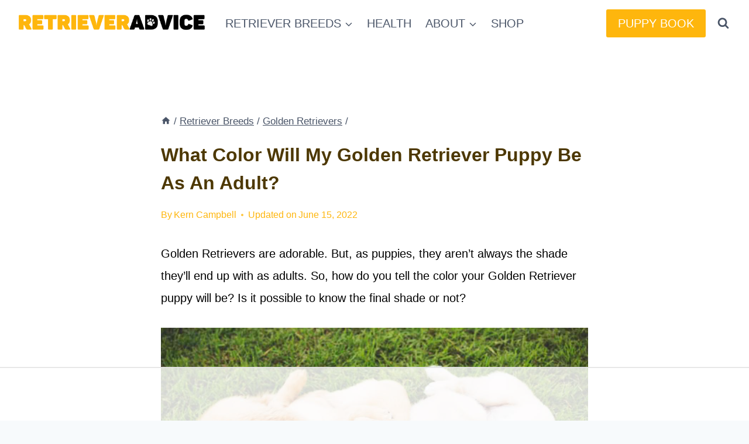

--- FILE ---
content_type: text/html
request_url: https://api.intentiq.com/profiles_engine/ProfilesEngineServlet?at=39&mi=10&dpi=936734067&pt=17&dpn=1&iiqidtype=2&iiqpcid=c00ec853-027c-46b4-b242-e3a34a18c5fb&iiqpciddate=1768995783057&pcid=1ff0a6a2-19fa-45bc-8387-19dff960a449&idtype=3&gdpr=0&japs=false&jaesc=0&jafc=0&jaensc=0&jsver=0.33&testGroup=A&source=pbjs&ABTestingConfigurationSource=group&abtg=A&vrref=https%3A%2F%2Fretrieveradvice.com
body_size: 55
content:
{"abPercentage":97,"adt":1,"ct":2,"isOptedOut":false,"data":{"eids":[]},"dbsaved":"false","ls":true,"cttl":86400000,"abTestUuid":"g_ea511c52-b7d1-4902-a9b8-c2a40f78daf8","tc":9,"sid":-775016305}

--- FILE ---
content_type: text/html; charset=utf-8
request_url: https://www.google.com/recaptcha/api2/aframe
body_size: 267
content:
<!DOCTYPE HTML><html><head><meta http-equiv="content-type" content="text/html; charset=UTF-8"></head><body><script nonce="Ie3eUbsHVKlHnFuXg4_xYg">/** Anti-fraud and anti-abuse applications only. See google.com/recaptcha */ try{var clients={'sodar':'https://pagead2.googlesyndication.com/pagead/sodar?'};window.addEventListener("message",function(a){try{if(a.source===window.parent){var b=JSON.parse(a.data);var c=clients[b['id']];if(c){var d=document.createElement('img');d.src=c+b['params']+'&rc='+(localStorage.getItem("rc::a")?sessionStorage.getItem("rc::b"):"");window.document.body.appendChild(d);sessionStorage.setItem("rc::e",parseInt(sessionStorage.getItem("rc::e")||0)+1);localStorage.setItem("rc::h",'1768995790930');}}}catch(b){}});window.parent.postMessage("_grecaptcha_ready", "*");}catch(b){}</script></body></html>

--- FILE ---
content_type: text/plain
request_url: https://rtb.openx.net/openrtbb/prebidjs
body_size: -225
content:
{"id":"e8ed115b-0f5b-4b01-bae4-de94bb3e3ef3","nbr":0}

--- FILE ---
content_type: text/plain
request_url: https://rtb.openx.net/openrtbb/prebidjs
body_size: -225
content:
{"id":"d23cf00b-ee23-4bc9-8f1c-21e567d0a2ec","nbr":0}

--- FILE ---
content_type: text/plain
request_url: https://rtb.openx.net/openrtbb/prebidjs
body_size: -85
content:
{"id":"84e365ac-47f5-4491-b051-601a3b779b13","nbr":0}

--- FILE ---
content_type: text/plain; charset=UTF-8
request_url: https://at.teads.tv/fpc?analytics_tag_id=PUB_17002&tfpvi=&gdpr_consent=&gdpr_status=22&gdpr_reason=220&ccpa_consent=&sv=prebid-v1
body_size: 56
content:
YjcxNjYwNTUtMWQyNy00NWZmLTgzNTYtYTI3YmUxN2Y2MWNkIy0zLTU=

--- FILE ---
content_type: text/plain
request_url: https://rtb.openx.net/openrtbb/prebidjs
body_size: -225
content:
{"id":"69c2439d-00de-45c4-bba1-02b854c7c5df","nbr":0}

--- FILE ---
content_type: text/plain; charset=utf-8
request_url: https://ads.adthrive.com/http-api/cv2
body_size: 4103
content:
{"om":["0hly8ynw","0iyi1awv","0o3ed5fh","0p5m22mv","0pycs8g7","10011/355d8eb1e51764705401abeb3e81c794","1011_302_56651556","10310289136970_686690145","10EXMYhNyHU","11142692","11509227","11560071","11896988","12010084","12010088","12168663","124843_8","124848_7","12850754","14ykosoj","17_24632120","1891/84813","1891/84814","1nswb35c","1p58w1x0","1zx7wzcw","202d4qe7","206_549410","2132:45871983","2132:46038959","2179:588463996220411211","2249:691910064","2249:691925891","2249:695781210","2307:0hly8ynw","2307:2gev4xcy","2307:4qxmmgd2","2307:4yevyu88","2307:6uuea5j2","2307:72szjlj3","2307:7cmeqmw8","2307:9nex8xyd","2307:a566o9hb","2307:a7w365s6","2307:c1hsjx06","2307:dtm79nhf","2307:duxvs448","2307:fphs0z2t","2307:gdh74n5j","2307:ge4000vb","2307:hd9823n8","2307:hn3eanl8","2307:hpybs82n","2307:jfh85vr4","2307:kz8629zd","2307:nxw2krau","2307:oz3ry6sr","2307:pnprkxyb","2307:qjfdr99f","2307:u7p1kjgp","2307:ujqkqtnh","2307:v31rs2oq","2307:wt0wmo2s","2307:x9yz5t0i","2409_25495_176_CR52092956","2409_25495_176_CR52092957","2409_25495_176_CR52092959","2409_25495_176_CR52150651","2409_25495_176_CR52153849","2409_25495_176_CR52186411","2409_91366_409_189392","25048198","25_53v6aquw","25zkgjsh","2636_1101777_7764-1036199","2636_1101777_7764-1036207","2636_1101777_7764-1036208","2636_1101777_7764-1036209","2636_1101777_7764-1036210","2662_200562_8172724","2662_200562_8172741","2662_200562_8182931","2676:85402410","2676:85690537","2676:86082773","2676:86083000","2676:86083199","2676:86698451","2715_9888_549410","2760:176_CR52092957","28u7c6ez","29414696","2gev4xcy","308_125203_16","315102802","31qdo7ks","3335_25247_700109393","33605376","33608653","3490:CR52212688","3490:CR52223725","3658_134479_c3jn1bgj","3658_15078_fqeh4hao","3658_582283_oyophs7h","3702_139777_24765468","3702_139777_24765483","3702_139777_24765484","3702_139777_24765494","3702_139777_24765537","3702_139777_24765548","381513943572","409_189213","409_216326","409_216366","409_216384","409_216386","409_216396","409_216406","409_216416","409_220354","409_220366","409_223589","409_223599","409_225978","409_225983","409_225987","409_225988","409_225990","409_226320","409_226322","409_226332","409_226334","409_226336","409_226352","409_226362","409_227223","409_228054","409_228059","409_228065","409_228115","409_228117","409_228351","409_228362","409_228382","409_228385","409_231792","42604842","43jaxpr7","44629254","458901553568","46074293","47745534","481703827","485027845327","4aqwokyz","4etfwvf1","4fk9nxse","506236635","51372355","51372410","51699649","521167","521_425_203615","521_425_203744","5316_139700_4d1cd346-a76c-4afb-b622-5399a9f93e76","5316_139700_bd0b86af-29f5-418b-9bb4-3aa99ec783bd","5316_139700_cebab8a3-849f-4c71-9204-2195b7691600","5316_139700_e57da5d6-bc41-40d9-9688-87a11ae6ec85","5316_139700_f3c12291-f8d3-4d25-943d-01e8c782c5d7","5316_139700_fa236cca-ca9a-4bf2-9378-bb88660c2c0e","53v6aquw","54639987","5510:1nswb35c","5510:c7ybzxrr","55167461","55221385","5563_66529_OAIP.0f27f9fb001812aa3d1d55c99e11cd6b","55726194","557_409_216396","557_409_216406","557_409_220139","557_409_220334","557_409_220343","557_409_220354","557_409_220366","557_409_220368","557_409_223589","557_409_223599","557_409_226312","557_409_226342","557_409_228054","557_409_228055","557_409_228064","557_409_228065","557_409_228105","557_409_228354","557_409_228356","557_409_228363","557_409_228373","557_409_235268","56632486","588463996220411211","5a5vgxhj","5l03u8j0","60360546","605367467","60f5a06w","61210708","61210719","6126589193","618576351","618876699","619089559","61916211","61916229","61916233","61932920","61932925","61932948","61945716","62020288","6226505239","6226507991","6226522431","6226543495","6250_66552_1116290323","6250_66552_T26310990","627290883","627309159","628086965","628153053","628222860","628223277","628444259","628444433","628444439","628456379","628622163","628622166","628622172","628622244","628622250","628683371","628687043","628687157","628687460","628687463","628803013","628841673","629007394","629009180","629167998","629168001","629168010","629168565","629171196","629171202","62981075","630928655","6329020","63barbg1","63t6qg56","652348592","659713728691","663293625","663293761","673375558002","680_99480_700109379","691722271","699557820","6l96h853","6n1cwui3","700109389","701329615","702759441","702838408","702924317","705115233","705115332","705115442","705115523","705116521","705127202","705719536","720334065512","722434589030","724272994705","726223570444","7354_138543_85807343","74_18298350","7732580","77o0iydu","79482170","7969_149355_45871983","7a0tg1yi","7cmeqmw8","7ef2d717-07bc-4b95-aebd-a61ee37f1d19","7qevw67b","7siwzlwt","7vplnmf7","7xb3th35","80070365","80072816","80072821","80072836","80072847","80ec5mhd","812affd5-3ed7-4af9-b75b-edc0ec6db387","8152879","82133854","83443883","83443889","83448041","83448049","84578122","84578144","85393222","85444728","85473586","85702152","85704560","85943197","86083186","86509229","8b5u826e","8i63s069","8orkh93v","8u2upl8r","8w4klwi4","8z3l4rh4","9057/0328842c8f1d017570ede5c97267f40d","9057/211d1f0fa71d1a58cabee51f2180e38f","94uuso8o","96srbype","9925w9vu","9bd4c4a9-3577-4a84-b75d-13796b1adbd3","9krcxphu","a0oxacu8","a4nw4c6t","a7w365s6","a7wye4jw","bd5xg6f6","bfaaf45f-5e5e-4721-a3c1-cbc65bccdaab","bhcgvwxj","bmvwlypm","bn278v80","bpecuyjx","c1hsjx06","c1u7ixf4","c25uv8cd","c3jn1bgj","c75hp4ji","cr-9hxzbqc08jrgv2","cr-e8pt3e0qx9v","cr-gaqt1_k4quarey7qntt","cr-ghun4f53ubxe","cr-lg354l2uvergv2","cr-okttwdu0ubwe","cr-wvy9pnlnuatj","cv0h9mrv","cymho2zs","d5jdnwtq","d9f6t30y","dc9iz3n6","dft15s69","dg2WmFvzosE","djstahv8","dtm79nhf","duxvs448","e0qvl61l","et4j6229","fcn2zae1","fk23o2nm","fmbxvfw0","fmmrtnw7","fovbyhjn","fphs0z2t","fq298eh4hao","g2ozgyf2","g49ju19u","g4m2hasl","gdh74n5j","ge4000vb","gn3plkq1","gsez3kpt","gvotpm74","h0cw921b","h7jwx0t5","heyp82hb","hf9ak5dg","hgrz3ggo","hn3eanl8","hpybs82n","hr2985uo0z9","hwr63jqc","i2aglcoy","i9b8es34","iu5svso2","iw3id10l","j5l7lkp9","jr169syq","k3mnim0y","k6mxdk4o","kecbwzbd","kk5768bd","klqiditz","kz8629zd","ldv3iy6n","ls74a5wb","m3128oiv","mmr74uc4","n3egwnq7","np9yfx64","nv0uqrqm","oe31iwxh","ofoon6ir","op3f6pcp","ouycdkmq","oyophs7h","ozdii3rw","p9jaajrc","pagvt0pd","pl298th4l1a","pnprkxyb","ppn03peq","pr3rk44v","prq4f8da","q8ce55ul","q9plh3qd","qfy64iwb","qjfdr99f","qqvgscdx","qsfx8kya","quk7w53j","ra3bwev9","rcfcy8ae","rqjox9xh","rrlikvt1","rup4bwce","s2ahu2ae","s4s41bit","sfz2f81x","t4zab46q","t5kb9pme","t8298qogbhp","t8qogbhp","tchmlp1j","thto5dki","ts5r7epn","u3oyi6bb","uf7vbcrs","ujl9wsn7","ujqkqtnh","v31rs2oq","v4rfqxto","vnc30v3n","vu8587rh","vz9aawzl","wgs30pcg","wt0wmo2s","wy75flx2","x59pvthe","x716iscu","xgjdt26g","xz9ajlkq","z8hcebyi","ziox91q0","zpm9ltrh","zvdz58bk","zw6jpag6","zxaju0ay","7979132","7979135"],"pmp":[],"adomains":["1md.org","a4g.com","about.bugmd.com","acelauncher.com","adameve.com","adelion.com","adp3.net","advenuedsp.com","aibidauction.com","aibidsrv.com","akusoli.com","allofmpls.org","arkeero.net","ato.mx","avazutracking.net","avid-ad-server.com","avid-adserver.com","avidadserver.com","aztracking.net","bc-sys.com","bcc-ads.com","bidderrtb.com","bidscube.com","bizzclick.com","bkserving.com","bksn.se","brightmountainads.com","bucksense.io","bugmd.com","ca.iqos.com","capitaloneshopping.com","cdn.dsptr.com","clarifion.com","clean.peebuster.com","cotosen.com","cs.money","cwkuki.com","dallasnews.com","dcntr-ads.com","decenterads.com","derila-ergo.com","dhgate.com","dhs.gov","digitaladsystems.com","displate.com","doyour.bid","dspbox.io","envisionx.co","ezmob.com","fla-keys.com","fmlabsonline.com","g123.jp","g2trk.com","gadgetslaboratory.com","gadmobe.com","getbugmd.com","goodtoknowthis.com","gov.il","grosvenorcasinos.com","guard.io","hero-wars.com","holts.com","howto5.io","http://bookstofilm.com/","http://countingmypennies.com/","http://fabpop.net/","http://folkaly.com/","http://gameswaka.com/","http://gowdr.com/","http://gratefulfinance.com/","http://outliermodel.com/","http://profitor.com/","http://tenfactorialrocks.com/","http://vovviral.com/","https://instantbuzz.net/","https://www.royalcaribbean.com/","ice.gov","imprdom.com","justanswer.com","liverrenew.com","longhornsnuff.com","lovehoney.com","lowerjointpain.com","lymphsystemsupport.com","meccabingo.com","media-servers.net","medimops.de","miniretornaveis.com","mobuppsrtb.com","motionspots.com","mygrizzly.com","myiq.com","myrocky.ca","national-lottery.co.uk","nbliver360.com","ndc.ajillionmax.com","nibblr-ai.com","niutux.com","nordicspirit.co.uk","notify.nuviad.com","notify.oxonux.com","own-imp.vrtzads.com","paperela.com","paradisestays.site","parasiterelief.com","peta.org","pfm.ninja","photoshelter.com","pixel.metanetwork.mobi","pixel.valo.ai","plannedparenthood.org","plf1.net","plt7.com","pltfrm.click","printwithwave.co","privacymodeweb.com","rangeusa.com","readywind.com","reklambids.com","ri.psdwc.com","royalcaribbean.com","royalcaribbean.com.au","rtb-adeclipse.io","rtb-direct.com","rtb.adx1.com","rtb.kds.media","rtb.reklambid.com","rtb.reklamdsp.com","rtb.rklmstr.com","rtbadtrading.com","rtbsbengine.com","rtbtradein.com","saba.com.mx","safevirus.info","securevid.co","seedtag.com","servedby.revive-adserver.net","shift.com","simple.life","smrt-view.com","swissklip.com","taboola.com","tel-aviv.gov.il","temu.com","theoceanac.com","track-bid.com","trackingintegral.com","trading-rtbg.com","trkbid.com","truthfinder.com","unoadsrv.com","usconcealedcarry.com","uuidksinc.net","vabilitytech.com","vashoot.com","vegogarden.com","viewtemplates.com","votervoice.net","vuse.com","waardex.com","wapstart.ru","wdc.go2trk.com","weareplannedparenthood.org","webtradingspot.com","www.royalcaribbean.com","xapads.com","xiaflex.com","yourchamilia.com"]}

--- FILE ---
content_type: text/plain
request_url: https://rtb.openx.net/openrtbb/prebidjs
body_size: -225
content:
{"id":"79c63ff9-e2cc-482e-860f-7538ac05d1b5","nbr":0}

--- FILE ---
content_type: text/plain
request_url: https://rtb.openx.net/openrtbb/prebidjs
body_size: -225
content:
{"id":"bcebe3eb-4936-4e28-9f0d-1228b1055efc","nbr":0}

--- FILE ---
content_type: text/plain
request_url: https://rtb.openx.net/openrtbb/prebidjs
body_size: -225
content:
{"id":"c084c56c-ef01-4b34-a94e-531204415a71","nbr":0}

--- FILE ---
content_type: text/plain
request_url: https://rtb.openx.net/openrtbb/prebidjs
body_size: -225
content:
{"id":"ddd0a2ab-a3bf-4190-8840-85c5a4895020","nbr":0}